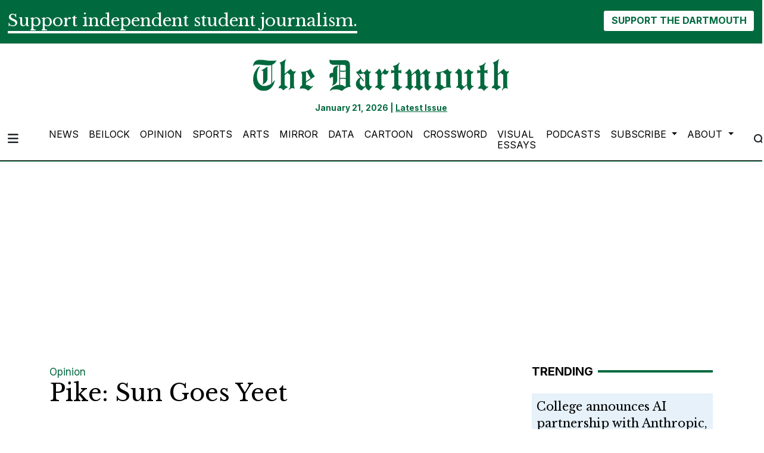

--- FILE ---
content_type: text/html; charset=UTF-8
request_url: https://www.thedartmouth.com/article/2019/11/pike-sun-yeet
body_size: 9875
content:
<!DOCTYPE html>
<html lang="en-US">
<!--
   _____ _   _                    _
  / ____| \ | |                  | |
 | (___ |  \| |_      _____  _ __| | _____
  \___ \| . ` \ \ /\ / / _ \| '__| |/ / __|
  ____) | |\  |\ V  V / (_) | |  |   <\__ \
 |_____/|_| \_| \_/\_/ \___/|_|  |_|\_\___/

SNworks - Solutions by The State News - http://getsnworks.com
-->
<head>
<meta charset="utf-8">
    <meta http-equiv="content-type" content="text/html; charset=utf-8">
    <script type="text/javascript">var _sf_startpt=(new Date()).getTime();</script>

    <meta name="viewport" content="width=device-width">

    


                
<!-- CEO:STD-META -->


            	
                                                                        
    <title>Pike: Sun Goes Yeet - The Dartmouth</title>
<style>#__ceo-debug-message{display: none;}#__ceo-debug-message-open,#__ceo-debug-message-close{font-size: 18px;color: #333;text-decoration: none;position: absolute;top: 0;left: 10px;}#__ceo-debug-message-close{padding-right: 10px;}#__ceo-debug-message #__ceo-debug-message-open{display: none;}#__ceo-debug-message div{display: inline-block;}#__ceo-debug-message.message-collapse{width: 50px;}#__ceo-debug-message.message-collapse div{display: none;}#__ceo-debug-message.message-collapse #__ceo-debug-message-close{display: none;}#__ceo-debug-message.message-collapse #__ceo-debug-message-open{display: inline !important;}.__ceo-poll label{display: block;}ul.__ceo-poll{padding: 0;}.__ceo-poll li{list-style-type: none;margin: 0;margin-bottom: 5px;}.__ceo-poll [name="verify"]{opacity: 0.001;}.__ceo-poll .__ceo-poll-result{max-width: 100%;border-radius: 3px;background: #fff;position: relative;padding: 2px 0;}.__ceo-poll span{z-index: 10;padding-left: 4px;}.__ceo-poll .__ceo-poll-fill{padding: 2px 4px;z-index: 5;top: 0;background: #4b9cd3;color: #fff;border-radius: 3px;position: absolute;overflow: hidden;}.__ceo-flex-container{display: flex;}.__ceo-flex-container .__ceo-flex-col{flex-grow: 1;}.__ceo-table{margin: 10px 0;}.__ceo-table td{border: 1px solid #333;padding: 0 10px;}.text-align-center{text-align: center;}.text-align-right{text-align: right;}.text-align-left{text-align: left;}.__ceo-text-right:empty{margin-bottom: 1em;}article:not(.arx-content) .btn{font-weight: 700;}article:not(.arx-content) .float-left.embedded-media{padding: 0px 15px 15px 0px;}article:not(.arx-content) .align-center{text-align: center;}article:not(.arx-content) .align-right{text-align: right;}article:not(.arx-content) .align-left{text-align: left;}article:not(.arx-content) table{background-color: #f1f1f1;border-radius: 3px;width: 100%;border-collapse: collapse;border-spacing: 0;margin-bottom: 1.5rem;caption-side: bottom;}article:not(.arx-content) table th{text-align: left;padding: 0.5rem;border-bottom: 1px solid #ccc;}article:not(.arx-content) table td{padding: 0.5rem;border-bottom: 1px solid #ccc;}article:not(.arx-content) figure:not(.embedded-media)> figcaption{font-size: 0.8rem;margin-top: 0.5rem;line-height: 1rem;}</style>

    <meta name="description" content="The&#x20;Dartmouth,&#x20;America&#x27;s&#x20;oldest&#x20;college&#x20;newspaper.&#x20;Founded&#x20;1799.">

                <meta name="twitter:site" content="@thedartmouth">     
        <meta property="og:url" content="https://www.thedartmouth.com/article/2019/11/pike-sun-yeet">     <meta property="og:type" content="article">
    <meta property="og:site_name" content="Pike&#x3A;&#x20;Sun&#x20;Goes&#x20;Yeet&#x20;-&#x20;The&#x20;Dartmouth">
    <meta property="og:title" content="Pike&#x3A;&#x20;Sun&#x20;Goes&#x20;Yeet">     <meta property="og:description" content="The&#x20;Dartmouth,&#x20;America&#x27;s&#x20;oldest&#x20;college&#x20;newspaper.&#x20;Founded&#x20;1799.">             <meta name="twitter:card" content="summary_large_image">


    
                                        
                    <meta property="og:image" content="https://snworksceo.imgix.net/drt/692f255c-59d0-46c1-9728-2eff83cb00b6.sized-1000x1000.png?w=800&amp;h=600">          <meta property="og:image:width" content="800">         <meta property="og:image:height" content="600">     
			<meta name="robots" content="noindex, nofollow, max-image-preview:large">
    
    <script type="application/ld+json">
          {
            "@context": "http://schema.org",
            "@type": "NewsArticle",
            "headline": "Pike: Sun Goes Yeet",
            "url": "https://www.thedartmouth.com/article/2019/11/pike-sun-yeet",
                            "thumbnailUrl": "https://snworksceo.imgix.net/drt/692f255c-59d0-46c1-9728-2eff83cb00b6.sized-1000x1000.png?w=800",
                "image": "https://snworksceo.imgix.net/drt/692f255c-59d0-46c1-9728-2eff83cb00b6.sized-1000x1000.png?w=800",
                        "dateCreated": "2019-11-14T02:05:00-05:00",
            "articleSection": "Opinion",
            "creator": ["Charlie Pike"],
            "author": ["Charlie Pike"],
            "keywords": ["Opinion","cartoon"]
          }
    </script>


    <!-- Google Tag Manager -->
<script>(function(w,d,s,l,i){w[l]=w[l]||[];w[l].push({'gtm.start':
new Date().getTime(),event:'gtm.js'});var f=d.getElementsByTagName(s)[0],
j=d.createElement(s),dl=l!='dataLayer'?'&l='+l:'';j.async=true;j.src=
'https://www.googletagmanager.com/gtm.js?id='+i+dl;f.parentNode.insertBefore(j,f);
})(window,document,'script','dataLayer','GTM-WKHK6W');</script>
<!-- End Google Tag Manager -->

    <link rel="preconnect" href="https://cdn.jsdelivr.net">
    <link rel="preconnect" href="https://d17odh4hb0gp5r.cloudfront.net/">
    <link rel="preconnect" href="https://fonts.googleapis.com">
    <link rel="preconnect" href="https://fonts.gstatic.com" crossorigin>
    <link href="https://fonts.googleapis.com/css2?family=Inter:wght@300;400;700&family=Libre+Baskerville:wght@400;700&display=swap" rel="stylesheet">
    <script src="https://kit.fontawesome.com/c2ad772d86.js" crossorigin="anonymous"></script>

    
    <link rel="apple-touch-icon" sizes="57x57" href="https://d17odh4hb0gp5r.cloudfront.net/d3bbc47016cb340b43df713d5d497b1f/dist/img/favicons/apple-icon-57x57.png">
<link rel="apple-touch-icon" sizes="60x60" href="https://d17odh4hb0gp5r.cloudfront.net/d3bbc47016cb340b43df713d5d497b1f/dist/img/favicons/apple-icon-60x60.png">
<link rel="apple-touch-icon" sizes="72x72" href="https://d17odh4hb0gp5r.cloudfront.net/d3bbc47016cb340b43df713d5d497b1f/dist/img/favicons/apple-icon-72x72.png">
<link rel="apple-touch-icon" sizes="76x76" href="https://d17odh4hb0gp5r.cloudfront.net/d3bbc47016cb340b43df713d5d497b1f/dist/img/favicons/apple-icon-76x76.png">
<link rel="apple-touch-icon" sizes="114x114" href="https://d17odh4hb0gp5r.cloudfront.net/d3bbc47016cb340b43df713d5d497b1f/dist/img/favicons/apple-icon-114x114.png">
<link rel="apple-touch-icon" sizes="120x120" href="https://d17odh4hb0gp5r.cloudfront.net/d3bbc47016cb340b43df713d5d497b1f/dist/img/favicons/apple-icon-120x120.png">
<link rel="apple-touch-icon" sizes="144x144" href="https://d17odh4hb0gp5r.cloudfront.net/d3bbc47016cb340b43df713d5d497b1f/dist/img/favicons/apple-icon-144x144.png">
<link rel="apple-touch-icon" sizes="152x152" href="https://d17odh4hb0gp5r.cloudfront.net/d3bbc47016cb340b43df713d5d497b1f/dist/img/favicons/apple-icon-152x152.png">
<link rel="apple-touch-icon" sizes="180x180" href="https://d17odh4hb0gp5r.cloudfront.net/d3bbc47016cb340b43df713d5d497b1f/dist/img/favicons/apple-icon-180x180.png">
<link rel="icon" type="image/png" sizes="192x192" href="https://d17odh4hb0gp5r.cloudfront.net/d3bbc47016cb340b43df713d5d497b1f/dist/img/favicons/android-icon-192x192.png">
<link rel="icon" type="image/png" sizes="32x32" href="https://d17odh4hb0gp5r.cloudfront.net/d3bbc47016cb340b43df713d5d497b1f/dist/img/favicons/favicon-32x32.png">
<link rel="icon" type="image/png" sizes="96x96" href="https://d17odh4hb0gp5r.cloudfront.net/d3bbc47016cb340b43df713d5d497b1f/dist/img/favicons/favicon-96x96.png">
<link rel="icon" type="image/png" sizes="16x16" href="https://d17odh4hb0gp5r.cloudfront.net/d3bbc47016cb340b43df713d5d497b1f/dist/img/favicons/favicon-16x16.png">
<link rel="manifest" href="https://d17odh4hb0gp5r.cloudfront.net/d3bbc47016cb340b43df713d5d497b1f/dist/img/favicons/manifest.json">
<meta name="msapplication-TileColor" content="#ffffff">
<meta name="msapplication-TileImage" content="https://d17odh4hb0gp5r.cloudfront.net/d3bbc47016cb340b43df713d5d497b1f/dist/img/favicons/ms-icon-144x144.png">
<meta name="theme-color" content="#ffffff">

            <link rev="canonical" type="text/html" href="https://www.thedartmouth.com/article/2019/11/pike-sun-yeet">
    <link rel="alternate shorter" type="text/html" href="">

    <link rel="preload" href="https://cdn.jsdelivr.net/npm/bootstrap@5.3.0/dist/css/bootstrap.min.css" as="style" onload="this.onload=null;this.rel='stylesheet'">
    <noscript><link rel="stylesheet" href="https://cdn.jsdelivr.net/npm/bootstrap@5.3.0/dist/css/bootstrap.min.css"></noscript>
    <link rel="preload" href="https://d17odh4hb0gp5r.cloudfront.net/d3bbc47016cb340b43df713d5d497b1f/dist/css/master.css" as="style" onload="this.onload=null;this.rel='stylesheet'">
    <noscript><link rel="stylesheet" href="https://d17odh4hb0gp5r.cloudfront.net/d3bbc47016cb340b43df713d5d497b1f/dist/css/master.css"></noscript>

      <script data-ad-client="ca-pub-6810143687818605" async src="https://pagead2.googlesyndication.com/pagead/js/adsbygoogle.js"></script>
<!-- START gryphon/ads/include.tpl -->
<script type="text/javascript" src="//monu.delivery/site/b/4/8a63e1-7208-4a60-837a-ba3a137e42af.js" data-cfasync="false"></script>
<!-- END gryphon/ads/include.tpl -->
<!-- Flytedesk Digital --> <script type="text/javascript"> (function (w, d, s, p) { let f = d.getElementsByTagName(s)[0], j = d.createElement(s); j.id = 'flytedigital'; j.async = true; j.src = 'https://digital.flytedesk.com/js/head.js#' + p; f.parentNode.insertBefore(j, f); })(window, document, 'script', '8b8310c5-f8e5-4fec-ba62-4bc6f444edfa'); </script> <!-- End Flytedesk Digital -->
<script src="https://cdn.broadstreetads.com/init-2.min.js"></script>
<script>broadstreet.watch({ networkId: 5829 })</script>
</head>

<body class="article">
    <!-- Google Tag Manager (noscript) -->
<noscript><iframe src="https://www.googletagmanager.com/ns.html?id=GTM-WKHK6W" height="0" width="0" style="display:none;visibility:hidden"></iframe></noscript>
<!-- End Google Tag Manager (noscript) -->
    <div id="fb-root"></div>
<script async defer crossorigin="anonymous" src="https://connect.facebook.net/en_US/sdk.js#xfbml=1&version=v18.0" nonce="ZV9PGUyh"></script>
    <div class="skip-content">
        <span class="d-inline-block bg-white">Skip to <a href="#main-content" tabindex="0">Content</a>, <a href="#dockedNavContainer" tabindex="0">Navigation</a>, or <a href="#main-footer" tabindex="0">Footer</a>.</span>
    </div>

    <div class="bg-primary-color">
    <div class="container-fluid max-width pt-3">
        <div class="row">
            <div class="col">
                <div class="d-md-flex align-items-center justify-content-md-between">
                    <div class="text-center text-md-start">
                        <span class="py-0 my-0 h3 d-none d-lg-inline font-bold border-bottom border-4 border-white text-white">
                            Support independent student journalism.
                        </span>
                        <span class="py-0 my-0 h4 d-none d-md-inline d-lg-none font-bold border-bottom border-2 border-white text-white">
                            Support independent student journalism.
                        </span>
                        <span class="py-0 my-0 h5 d-md-none font-bold border-bottom border-2 border-white text-white">
                            Support independent student journalism.
                        </span>
                    </div>
                    <div class="text-center text-md-end mt-4 mt-md-0">
                        <form class="donate-form" action="https://www.paypal.com/donate" method="post" target="_top">
                            <input type="hidden" name="hosted_button_id" value="74MCZJA5CVREU">

                            <img alt="" border="0" src="https://www.paypal.com/en_US/i/scr/pixel.gif" width="1" height="1">

                            <button class="btn btn-inverse font-weight-bold" type="submit" name="submit" alt="Donate">SUPPORT THE DARTMOUTH</button>
                        </form>
                    </div>
                </div>
            </div>
        </div>
    </div>
</div>
        
<header class="border-top border-20 border-primary-color mb-2">
    <div class="container pt-lg-4">
        <div class="row">
            <div class="col col-md-8 col-lg-6 offset-md-2 offset-lg-3 text-center">
                <a href="https://www.thedartmouth.com/" class="d-none px-lg-5 d-lg-block"><img src="https://d17odh4hb0gp5r.cloudfront.net/d3bbc47016cb340b43df713d5d497b1f/dist/img/DRT_Masthead_sized_notag.png" alt="The Dartmouth"></a>
                <div class="mt-3 text-smaller font-weight-bold text-primary-color">
                    January 21, 2026 | <a href="https://issuu.com/thednewspaper/docs/thedart_20230611_a1" target="_blank" rel="noopener" class="underline">Latest Issue</a>
                </div>
            </div>
        </div>
    </div>
</header>
    
<div class="docked-navbar" id="mainNavbarContainer" aria-hidden="true">
    <nav class="my-0 py-2 navbar navbar-expand sticky-top w-100 bg-white border-bottom border-dark font-display" id="mainNavbar">
        <div class="container-fluid max-width">
            <div class="row w-100">
                <div class="col">
                    <div class="d-flex align-items-center justify-content-between">
                        <div class="">
                            <button type="button" class="btn-reset me-3" data-bs-toggle="offcanvas" data-bs-target="#offcanvasNav" aria-controls="offcanvasNav">
                                <i class="fas fa-bars text-body text-bigger"></i>
                            </button>
                        </div>
                        <div class="d-flex justify-content-center w-100 mx-4">
                            <div class="flex-grow-1 d-none" id="searchbox">
                                <form method="get" action="https://www.thedartmouth.com/search" class="d-flex">
                                    <input type="hidden" name="a" value="1">
                                    <input type="hidden" name="ty" value="article">
                                    <input type="hidden" name="o" value="date">
                                    <input type="text" name="s" class="form-control form-control-sm flex-grow-1 me-2 py-0" placeholder="Search The Dartmouth">
                                    <button type="submit" class="btn btn-reset" aria-label="Search"><i class="fas fa-chevron-right text-body"></i></button>
                                </form>
                            </div>
                            <a href="https://www.thedartmouth.com/" class=""><img src="https://d17odh4hb0gp5r.cloudfront.net/d3bbc47016cb340b43df713d5d497b1f/dist/img/DRT_Masthead_sized_notag.png" alt="The Dartmouth" class="me-md-2" style="width:175px;" id="navLogo"></a>

                            <ul class="navbar-nav d-none d-lg-flex justify-content-between">
                                                                                                            <li class="nav-item"><a id="nav-item-news" class="nav-link" href="https://www.thedartmouth.com/section/news" title="News">News</a></li>
                                                                                                                                                <li class="nav-item"><a id="nav-item-beilock" class="nav-link" href="https://www.thedartmouth.com/section/beilock" title="Beilock">Beilock</a></li>
                                                                                                                                                <li class="nav-item"><a id="nav-item-city" class="nav-link" href="https://www.thedartmouth.com/section/opinion" title="Opinion">Opinion</a></li>
                                                                                                                                                <li class="nav-item"><a id="nav-item-sports" class="nav-link" href="https://www.thedartmouth.com/section/sports" title="Sports">Sports</a></li>
                                                                                                                                                <li class="nav-item"><a id="nav-item-arts" class="nav-link" href="https://www.thedartmouth.com/section/arts" title="Arts">Arts</a></li>
                                                                                                                                                <li class="nav-item"><a id="nav-item-mirror" class="nav-link" href="https://www.thedartmouth.com/section/mirror" title="Mirror">Mirror</a></li>
                                                                                                                                                <li class="nav-item"><a id="nav-item-data" class="nav-link" href="https://www.thedartmouth.com/section/data" title="Data">Data</a></li>
                                                                                                                                                <li class="nav-item"><a id="nav-item-cartoon" class="nav-link" href="https://www.thedartmouth.com/section/cartoon" title="Cartoon">Cartoon</a></li>
                                                                                                                                                <li class="nav-item"><a id="nav-item-crossword" class="nav-link" href="https://www.thedartmouth.com/section/crossword" title="Crossword">Crossword</a></li>
                                                                                                                                                <li class="nav-item"><a id="nav-item-visualessays" class="nav-link" href="https://www.thedartmouth.com/gallery" title="Visual&#x20;Essays">Visual Essays</a></li>
                                                                                                                                                <li class="nav-item"><a id="nav-item-podcasts" class="nav-link" href="https://www.thedartmouth.com/section/podcast" title="Podcasts">Podcasts</a></li>
                                                                                                                                                <li class="nav-item dropdown">
                                            <a class="nav-link dropdown-toggle" href="https://www.thedartmouth.com/#" role="button" data-bs-toggle="dropdown" aria-haspopup="true" aria-expanded="false">
                                                Subscribe
                                            </a>
                                            <div class="dropdown-menu" aria-labelledby="navbarDropdownSub">
                                                                                                    <a class="dropdown-item" href="https://www.thedartmouth.com/page/print-subscription">Print Subscription</a>
                                                                                                    <a class="dropdown-item" href="http://thedartmouth.us4.list-manage2.com/subscribe?u=946d04da6b4c5e2ccab9bcf78&amp;id=06f42def36">eSubscribe</a>
                                                                                                    <a class="dropdown-item" href="https://www.thedartmouth.com/page/rss-feeds">RSS Feeds</a>
                                                                                            </div>
                                        </li>
                                                                                                                                                <li class="nav-item dropdown">
                                            <a class="nav-link dropdown-toggle" href="https://www.thedartmouth.com/#" role="button" data-bs-toggle="dropdown" aria-haspopup="true" aria-expanded="false">
                                                About
                                            </a>
                                            <div class="dropdown-menu" aria-labelledby="navbarDropdownAbout">
                                                                                                    <a class="dropdown-item" href="https://www.thedartmouth.com/page/history">History</a>
                                                                                                    <a class="dropdown-item" href="https://www.thedartmouth.com/page/masthead">Masthead</a>
                                                                                                    <a class="dropdown-item" href="https://www.thedartmouth.com/page/join-us">Join Us</a>
                                                                                                    <a class="dropdown-item" href="https://www.thedartmouth.com/page/contact">Contact</a>
                                                                                                    <a class="dropdown-item" href="https://www.thedartmouth.com/page/policies">Policies</a>
                                                                                            </div>
                                        </li>
                                                                                                </ul>

                        </div>
                        <div class="text-end">
                            <button type="button" class="btn-reset" data-snw-toggle="searchbox" data-snw-target="#searchbox">
                                <i class="fas fa-magnifying-glass text-body"></i>
                            </button>
                        </div>
                    </div>
                </div>
            </div>
        </div>
    </nav>
</div>

<div class="offcanvas offcanvas-start" tabindex="-1" id="offcanvasNav" aria-labelledby="offcanvasNavLabel">
    <div class="offcanvas-header">
        <div class="offcanvas-title" id="offcanvasNavLabel" aria-label="The Dartmouth"><a href="https://www.thedartmouth.com/" class=""><img src="https://d17odh4hb0gp5r.cloudfront.net/d3bbc47016cb340b43df713d5d497b1f/dist/img/DRT_Masthead_sized_notag.png" alt="The Dartmouth" class="w-75 d-block mx-auto"></a></div>
        <button type="button" class="btn-close" data-bs-dismiss="offcanvas" aria-label="Close"></button>
    </div>
    <div class="offcanvas-body">
        <form method="get" action="https://www.thedartmouth.com/search" class="d-flex border-bottom border-dark pb-4 mb-4">
            <input type="hidden" name="a" value="1">
            <input type="hidden" name="ty" value="article">
            <input type="hidden" name="o" value="date">
            <input type="text" name="s" class="form-control flex-grow-1 me-2" placeholder="Search The Dartmouth">
            <button type="submit" class="btn btn-reset" aria-label="Search"><i class="fas fa-search"></i></button>
        </form>
        <ul class="list-unstyled my-2">
                                                <li class="pb-2"><a class="no-underline" href="https://www.thedartmouth.com/section/news" title="News">News</a></li>
                                                                <li class="pb-2"><a class="no-underline" href="https://www.thedartmouth.com/section/beilock" title="Beilock">Beilock</a></li>
                                                                <li class="pb-2"><a class="no-underline" href="https://www.thedartmouth.com/section/opinion" title="Opinion">Opinion</a></li>
                                                                <li class="pb-2"><a class="no-underline" href="https://www.thedartmouth.com/section/sports" title="Sports">Sports</a></li>
                                                                <li class="pb-2"><a class="no-underline" href="https://www.thedartmouth.com/section/arts" title="Arts">Arts</a></li>
                                                                <li class="pb-2"><a class="no-underline" href="https://www.thedartmouth.com/section/mirror" title="Mirror">Mirror</a></li>
                                                                <li class="pb-2"><a class="no-underline" href="https://www.thedartmouth.com/section/data" title="Data">Data</a></li>
                                                                <li class="pb-2"><a class="no-underline" href="https://www.thedartmouth.com/section/cartoon" title="Cartoon">Cartoon</a></li>
                                                                <li class="pb-2"><a class="no-underline" href="https://www.thedartmouth.com/section/crossword" title="Crossword">Crossword</a></li>
                                                                <li class="pb-2"><a class="no-underline" href="https://www.thedartmouth.com/gallery" title="Visual&#x20;Essays">Visual Essays</a></li>
                                                                <li class="pb-2"><a class="no-underline" href="https://www.thedartmouth.com/section/podcast" title="Podcasts">Podcasts</a></li>
                                                                <li class="pb-2">
                        <a class="no-underline" href="https://www.thedartmouth.com/#">
                            Subscribe
                        </a>
                        <ul>
                                                            <li class="mb-1">
                                    <a class="no-underline" href="https://www.thedartmouth.com/page/print-subscription">Print Subscription</a>
                                </li>
                                                            <li class="mb-1">
                                    <a class="no-underline" href="http://thedartmouth.us4.list-manage2.com/subscribe?u=946d04da6b4c5e2ccab9bcf78&amp;id=06f42def36">eSubscribe</a>
                                </li>
                                                            <li class="mb-1">
                                    <a class="no-underline" href="https://www.thedartmouth.com/page/rss-feeds">RSS Feeds</a>
                                </li>
                                                    </ul>
                    </li>
                                                                <li class="pb-2">
                        <a class="no-underline" href="https://www.thedartmouth.com/#">
                            About
                        </a>
                        <ul>
                                                            <li class="mb-1">
                                    <a class="no-underline" href="https://www.thedartmouth.com/page/history">History</a>
                                </li>
                                                            <li class="mb-1">
                                    <a class="no-underline" href="https://www.thedartmouth.com/page/masthead">Masthead</a>
                                </li>
                                                            <li class="mb-1">
                                    <a class="no-underline" href="https://www.thedartmouth.com/page/join-us">Join Us</a>
                                </li>
                                                            <li class="mb-1">
                                    <a class="no-underline" href="https://www.thedartmouth.com/page/contact">Contact</a>
                                </li>
                                                            <li class="mb-1">
                                    <a class="no-underline" href="https://www.thedartmouth.com/page/policies">Policies</a>
                                </li>
                                                    </ul>
                    </li>
                                        <li class="pb-2"><a class="no-underline" href="https://www.thedartmouth.com/page/donate" title="Donate">Donate</a></li>

            <li class="pt-4 pb-2 d-flex justify-content-evenly">
                <a href="https://twitter.com/dailytarheel" class="text-bigger" target="_blank" rel="noopener noreferrer"><i class="fab fa-x-twitter" aria-label="Follow us on Twitter"></i></a>
                <a href="https://facebook.com/dailytarheel" class="text-bigger" target="_blank" rel="noopener noreferrer"><i class="fab fa-facebook-f" aria-label="Follow us on Facebook"></i></a>
                <a href="https://instagram.com/dailytarheel" class="text-bigger" target="_blank" rel="noopener noreferrer"><i class="fab fa-instagram" aria-label="Follow us on Instagram"></i></a>
                <a href="https://www.youtube.com/user/dailytarheel" class="text-bigger" target="_blank" rel="noopener noreferrer"><i class="fab fa-youtube" aria-label="Follow us on YouTube"></i></a>
            </li>

        </ul>
    </div>
</div>

            <div class="container mt-4">
            <div class="row">
                <div class="col text-center">
                    <!-- START gryphon/ads/leaderboard.tpl -->
<div class="ad leaderboard">

            <!--MONUMETRIC [ATF|Pos 1] D:728x90 T:728x90 M:320x50,320x100 START-->

        <div id="mmt-3966c238-38a9-46d9-a528-98eb65434c1f"></div>
<script type="text/javascript" data-cfasync="false">$MMT = window.$MMT || {}; $MMT.cmd = $MMT.cmd || [];$MMT.cmd.push(function(){ $MMT.display.slots.push(["3966c238-38a9-46d9-a528-98eb65434c1f"]); })</script>

        <!--MONUMETRIC [ATF|Pos 1] D:728x90 T:728x90 M:320x50,320x100  ENDS-->
    </div>
<!-- END gryphon/ads/leaderboard.tpl -->
                </div>
            </div>
        </div>
    
    <div id="main-content" class="my-4">
        <!-- START gryphon/article/main.tpl -->


    
<div class="container my-4">
    <div class="row">
        <div class="col">
            <article class="full-article">
                <div class="kicker"><a href="https://www.thedartmouth.com/section/opinion">Opinion</a></div>

                <h1 class="mb-4">Pike: Sun Goes Yeet</h1>
                

                                    <figure class="dom-art-container">
                                                    <img src="https://snworksceo.imgix.net/drt/692f255c-59d0-46c1-9728-2eff83cb00b6.sized-1000x1000.png?w=1000&amp;dpr=2" alt="pikesunyeet.png" class="w-100">
                                                <div class="domphoto-caption mt-2 text-left px-1 pb-1 font-display">
                                                        
                        </div>
                    </figure>
                
                <div class="row">
                    <div class="col-12 col-md-1 text-center d-none d-md-block">
                        <article class="full-article position-sticky sticky-top" style="top:60px;z-index:1;">
                            <ul class="social-links list-unstyled">
                                <li class="list-unstyled-item mb-2"><a href="http://www.facebook.com/sharer.php?u=https://www.thedartmouth.com/article/2019/11/pike-sun-yeet" target="_blank" class="sends-events" data-ga-category="Share" data-ga-action="click" data-ga-label="facebook" data-ga-value="CURL"><span class="fa-2x"><i class="fab fa-facebook"></i></span></a></li>
                                <li class="list-unstyled-item mb-2"><a href="http://twitter.com/intent/tweet?url=https://www.thedartmouth.com/article/2019/11/pike-sun-yeet&amp;text=Pike: Sun Goes Yeet" target="_blank" class="sends-events" data-ga-category="Share" data-ga-action="click" data-ga-label="twitter" data-ga-value="CURL"><span class="fa-2x"><i class="fab fa-x-twitter"></i></span></a></li>
                                                                <li class="list-unstyled-item mb-2"><a href="mailto:?subject=Pike%3A%20Sun%20Goes%20Yeet%20|%20The%20Dartmouth&amp;message=Check%20out%20this%20article%20from%20The%20Dartmouth%3A%20https%3A%2F%2Fwww.thedartmouth.com%2Farticle%2F2019%2F11%2Fpike-sun-yeet" class="sends-events" data-ga-category="Share" data-ga-action="click" data-ga-label="email" data-ga-value="CURL"><span class="fa-2x"><i class="fas fa-envelope"></i></span></a></li>
                                <li class="list-unstyled-item mb-2"><a href="#" onclick="window.print()" class="sends-events" data-ga-category="Share" data-ga-action="click" data-ga-label="facebook" data-ga-value="CURL"><span class="fa-2x"><i class="fas fa-print"></i></span></a></li>
                            </ul>
                        </article>
                    </div>
                    <div class="col">
                                                    <div class="row mt-4 mb-0 mb-md-4 byline-dateline">
                                <div class="col-12 col-md-6">
                                    <aside class="author-name">
                                        <div class="d-flex align-items-center">
                                            <div class="">
                                                        
    
                                                By
            <a href="https://www.thedartmouth.com/staff/charlie-pike">Charlie Pike</a>
                                    
                                                <div class="mt-1">
                                                    <span class="can-localize">Published November 14, 2019</span>
                                                                                                    </div>
                                            </div>
                                        </div>
                                    </aside>
                                </div>
                                <div class="col-12 col-md-6 d-md-none text-left text-md-right d-print-none">
                                    <ul class="social-links list-unsyled list-inline mt-4 mt-md-0">
                                        <li class="list-inline-item"><a href="http://www.facebook.com/sharer.php?u=https://www.thedartmouth.com/article/2019/11/pike-sun-yeet" target="_blank" class="sends-events" data-ga-category="Share" data-ga-action="click" data-ga-label="facebook" data-ga-value="CURL"><i class="fab fa-facebook"></i></a></li>
                                        <li class="list-inline-item"><a href="http://twitter.com/intent/tweet?url=https://www.thedartmouth.com/article/2019/11/pike-sun-yeet&amp;text=Pike: Sun Goes Yeet" target="_blank" class="sends-events" data-ga-category="Share" data-ga-action="click" data-ga-label="twitter" data-ga-value="CURL"><i class="fab fa-x-twitter"></i></a></li>
                                                                                <li class="list-inline-item"><a href="mailto:?subject=Pike%3A%20Sun%20Goes%20Yeet%20|%20The%20Dartmouth&amp;message=Check%20out%20this%20article%20from%20The%20Dartmouth%3A%20https%3A%2F%2Fwww.thedartmouth.com%2Farticle%2F2019%2F11%2Fpike-sun-yeet" class="sends-events" data-ga-category="Share" data-ga-action="click" data-ga-label="email" data-ga-value="CURL"><i class="fa fa-envelope"></i></a></li>
                                        <li class="list-inline-item"><a href="#" onclick="window.print()" class="sends-events" data-ga-category="Share" data-ga-action="click" data-ga-label="facebook" data-ga-value="CURL"><i class="fas fa-print"></i></a></li>
                                    </ul>
                                </div>
                            </div>
                        
                        <div class="article-content arx-content w-100 mb-4 pe-0 pe-md-5 ">
                                                            <p></p>

                            
                                
    

                        </div>
                    </div>
                </div>
            </article>
            <div class="row">
                <div class="col-12 col-md-10 offset-md-1">
                    <div class="mx-5 px-5">
                        <hr class="border-secondary-color mx-auto w-75">
                    </div>
                    <div class="mb-4 d-print-none">
                                                    <div class="my-4">
                                    <div class="h5 text-uppercase font-sans font-weight-bold d-flex align-items-center">
                    <span class="me-2">More from The Dartmouth</span>
                <hr class="flex-grow-1 border-primary-color border-4 opacity-1 my-0">
    </div>


                                <div class="row">
                                                                            <div class="col-12 col-md">
                                                    
    
            
        
            
        
    <article class="art-flexy art-above h3-h4">

        <div class="row">
                            <div class="flexy-media col-12">
                                                            
                                            <div class="image-container mb-2 mb-md-0"><a href="https://www.thedartmouth.com/article/2026/01/letter-to-the-editor-stand-against-trump"><img src="https://d17odh4hb0gp5r.cloudfront.net/d3bbc47016cb340b43df713d5d497b1f/dist/img/placeholder-16x9.png" class="dom-hed-inside-image" alt="The Setonian" loading="lazy"></a></div>
                                </div>
                <div class="flexy-content col-12">
                            <div class="">

                    
                                        <h3 class="headline mt-0 mt-lg-2"><a href="https://www.thedartmouth.com/article/2026/01/letter-to-the-editor-stand-against-trump" title="Letter to the Editor: Stand Against Trump ">Letter to the Editor: Stand Against Trump </a></h3>
                    
                                            <div>
                                                            <span class="d-inline dateline">

                                            
    
                                                By
            <a href="https://www.thedartmouth.com/staff/will-browning">Will Browning</a>
                                    
                                </span>
                                                         |                                                             <span class="dateline">                    January 20, 2026

</span>
                                                    </div>
                    
                    
                    
                </div>
            </div>
        </div>
    </article>

                                        </div>
                                                                            <div class="col-12 col-md">
                                                    
    
            
        
            
        
    <article class="art-flexy art-above h3-h4">

        <div class="row">
                            <div class="flexy-media col-12">
                                                            
                                            <div class="image-container mb-2 mb-md-0"><a href="https://www.thedartmouth.com/article/2026/01/dega-dartmouth-must-continue-to-lead-in-health-and-wellness"><img src="https://d17odh4hb0gp5r.cloudfront.net/d3bbc47016cb340b43df713d5d497b1f/dist/img/placeholder-16x9.png" class="dom-hed-inside-image" alt="The Setonian" loading="lazy"></a></div>
                                </div>
                <div class="flexy-content col-12">
                            <div class="">

                    
                                        <h3 class="headline mt-0 mt-lg-2"><a href="https://www.thedartmouth.com/article/2026/01/dega-dartmouth-must-continue-to-lead-in-health-and-wellness" title="Dega: Dartmouth Must Continue to Lead in Health and Wellness">Dega: Dartmouth Must Continue to Lead in Health and Wellness</a></h3>
                    
                                            <div>
                                                            <span class="d-inline dateline">

                                            
    
                                                By
            <a href="https://www.thedartmouth.com/staff/jj-dega">JJ Dega</a>
                                    
                                </span>
                                                         |                                                             <span class="dateline">                    January 20, 2026

</span>
                                                    </div>
                    
                    
                    
                </div>
            </div>
        </div>
    </article>

                                        </div>
                                                                            <div class="col-12 col-md">
                                                    
    
            
        
            
        
    <article class="art-flexy art-above h3-h4">

        <div class="row">
                            <div class="flexy-media col-12">
                                                            
                                            <div class="image-container mb-2 mb-md-0"><a href="https://www.thedartmouth.com/article/2026/01/hant-why-new-hampshires-campus-gun-bill-goes-too-far"><img src="https://d17odh4hb0gp5r.cloudfront.net/d3bbc47016cb340b43df713d5d497b1f/dist/img/placeholder-16x9.png" class="dom-hed-inside-image" alt="The Setonian" loading="lazy"></a></div>
                                </div>
                <div class="flexy-content col-12">
                            <div class="">

                    
                                        <h3 class="headline mt-0 mt-lg-2"><a href="https://www.thedartmouth.com/article/2026/01/hant-why-new-hampshires-campus-gun-bill-goes-too-far" title="Hant: Why New Hampshire’s Campus Gun Bill Goes Too Far ">Hant: Why New Hampshire’s Campus Gun Bill Goes Too Far </a></h3>
                    
                                            <div>
                                                            <span class="d-inline dateline">

                                            
    
                                                By
            <a href="https://www.thedartmouth.com/staff/alex-hant">Alex Hant</a>
                                    
                                </span>
                                                         |                                                             <span class="dateline">                    January 16, 2026

</span>
                                                    </div>
                    
                    
                    
                </div>
            </div>
        </div>
    </article>

                                        </div>
                                                                    </div>
                            </div>
                                            </div>
                </div>
            </div>
        </div>

        <div class="col-12 fixed-sidebar">
            
<div class="mb-4">
        <div class="h5 text-uppercase font-sans font-weight-bold d-flex align-items-center">
                    <span class="me-2">Trending</span>
                <hr class="flex-grow-1 border-primary-color border-4 opacity-1 my-0">
    </div>


    <div class="my-4">
                            
    
            
        
            
        
    <article class="art-flexy art-above bg-secondary-color p-2 mb-2">

        <div class="row">
                            <div class="flexy-content col-12">
                            <div class="">

                    
                                        <h4 class="headline"><a href="https://www.thedartmouth.com/article/2026/01/college-announces-ai-partnership-with-anthropic-company-accused-of-plagiarizing-dartmouth-professors-publications" title="College announces AI partnership with Anthropic, company accused of plagiarizing Dartmouth professors’ publications">College announces AI partnership with Anthropic, company accused of plagiarizing Dartmouth professors’ publications</a></h4>
                    
                                            <div>
                                                            <span class="d-inline dateline">

                                            
    
                                                By
            <a href="https://www.thedartmouth.com/staff/jackson-hyde">Jackson Hyde</a>
                                                             and                     <a href="https://www.thedartmouth.com/staff/sreesamhitha-bhamidipati">Sreesamhitha Bhamidipati</a>
                                        
                                </span>
                                                         |                                                             <span class="dateline">                    January 13, 2026

</span>
                                                    </div>
                    
                    
                    
                </div>
            </div>
        </div>
    </article>

                            
    
            
        
            
        
    <article class="art-flexy art-above bg-secondary-color p-2 mb-2">

        <div class="row">
                            <div class="flexy-content col-12">
                            <div class="">

                    
                                        <h4 class="headline"><a href="https://www.thedartmouth.com/article/2026/01/tirado-two-students-named-rhodes-scholars" title="Two students named Rhodes Scholars">Two students named Rhodes Scholars</a></h4>
                    
                                            <div>
                                                            <span class="d-inline dateline">

                                            
    
                                                By
            <a href="https://www.thedartmouth.com/staff/victoria-tirado">Victoria Tirado</a>
                                    
                                </span>
                                                         |                                                             <span class="dateline">                    January 8, 2026

</span>
                                                    </div>
                    
                    
                    
                </div>
            </div>
        </div>
    </article>

                            
    
            
        
            
        
    <article class="art-flexy art-above bg-secondary-color p-2 mb-2">

        <div class="row">
                            <div class="flexy-content col-12">
                            <div class="">

                    
                                        <h4 class="headline"><a href="https://www.thedartmouth.com/article/2026/01/dartmouth-welcomes-30-new-faculty-members-this-year" title="Dartmouth welcomes 30 new faculty members this year">Dartmouth welcomes 30 new faculty members this year</a></h4>
                    
                                            <div>
                                                            <span class="d-inline dateline">

                                            
    
                                                By
            <a href="https://www.thedartmouth.com/staff/jared-arce">Jared Arce</a>
                                                             and                     <a href="https://www.thedartmouth.com/staff/eliza-dorton">Eliza Dorton</a>
                                        
                                </span>
                                                         |                                                             <span class="dateline">                    January 8, 2026

</span>
                                                    </div>
                    
                    
                    
                </div>
            </div>
        </div>
    </article>

                            
    
            
        
            
        
    <article class="art-flexy art-above bg-secondary-color p-2 mb-2">

        <div class="row">
                            <div class="flexy-content col-12">
                            <div class="">

                    
                                        <h4 class="headline"><a href="https://www.thedartmouth.com/article/2026/01/kate-ginger-27-remembered-for-her-creativity-and-authenticity" title="Kate Ginger ’27 remembered for her creativity and authenticity ">Kate Ginger ’27 remembered for her creativity and authenticity </a></h4>
                    
                                            <div>
                                                            <span class="d-inline dateline">

                                            
    
                                                By
            <a href="https://www.thedartmouth.com/staff/iris-weaverbell">Iris WeaverBell</a>
                                    
                                </span>
                                                         |                                                             <span class="dateline">                    January 12, 2026

</span>
                                                    </div>
                    
                    
                    
                </div>
            </div>
        </div>
    </article>

                            
    
            
        
            
        
    <article class="art-flexy art-above bg-secondary-color p-2 mb-2">

        <div class="row">
                            <div class="flexy-content col-12">
                            <div class="">

                    
                                        <h4 class="headline"><a href="https://www.thedartmouth.com/article/2026/01/kruse-kruse-reviews-marty-supreme-is-an-electrifying-masterpiece-about-the-cost-of-ambition" title="Kruse Reviews: ‘Marty Supreme’ is an electrifying masterpiece about the cost of ambition">Kruse Reviews: ‘Marty Supreme’ is an electrifying masterpiece about the cost of ambition</a></h4>
                    
                                            <div>
                                                            <span class="d-inline dateline">

                                            
    
                                                By
            <a href="https://www.thedartmouth.com/staff/taylor-kruse">Taylor Kruse</a>
                                    
                                </span>
                                                         |                                                             <span class="dateline">                    January 12, 2026

</span>
                                                    </div>
                    
                    
                    
                </div>
            </div>
        </div>
    </article>

            </div>
</div>

<div class="mb-4">
    <!-- START gryphon/ads/rectangle.tpl -->
<div class="ad rectangle">
            <!--MONUMETRIC [BTF|Pos 2] D:300x250,160x600,300x600 T:300x250,160x600,300x600 M:300x250,320x50,320x100 START-->

        
        <!--MONUMETRIC [BTF|Pos 2] D:300x250,160x600,300x600 T:300x250,160x600,300x600 M:300x250,320x50,320x100  ENDS-->
        <broadstreet-zone zone-id="69232"></broadstreet-zone>
    </div>
<!-- END gryphon/ads/rectangle.tpl -->
</div>

<div class="mb-4">
    <div class="fb-page" data-href="https://www.facebook.com/thedartmouth" data-tabs="timeline" data-width="" data-height="" data-small-header="false" data-adapt-container-width="true" data-hide-cover="false" data-show-facepile="true"><blockquote cite="https://www.facebook.com/thedartmouth" class="fb-xfbml-parse-ignore"><a href="https://www.facebook.com/thedartmouth">The Dartmouth</a></blockquote></div>
</div>

<div class="mt-4">
    <!-- START gryphon/ads/skyscraper.tpl -->
<div class="ad rectangle">
            <!--MONUMETRIC [ATF|Pos 1] D:300x250,160x600,300x600 T:300x250,160x600,300x600 M:300x250,320x50,320x100 START-->

        <div id="mmt-5b908dcb-14a0-413d-89d3-8c1f89eeec85"></div>
<script type="text/javascript" data-cfasync="false">$MMT = window.$MMT || {}; $MMT.cmd = $MMT.cmd || [];$MMT.cmd.push(function(){ $MMT.display.slots.push(["5b908dcb-14a0-413d-89d3-8c1f89eeec85"]); })</script>

        <!--MONUMETRIC [ATF|Pos 1] D:300x250,160x600,300x600 T:300x250,160x600,300x600 M:300x250,320x50,320x100  ENDS-->
    </div>
<!-- END gryphon/ads/skyscraper.tpl -->
</div>
        </div>
    </div>
</div>
<!-- END gryphon/article/main.tpl -->
<div data-name="snworks-article-id" value="5e352462-531a-42bd-8936-6c4424601a9a"></div>

    </div>

            <div class="container mb-4">
            <div class="row">
                <div class="col text-center">
                    <!-- START gryphon/ads/leaderboard.tpl -->
<div class="ad leaderboard">

            <!--MONUMETRIC [BTF|Pos 2] D:728x90 T:728x90 M:320x50,320x100 START-->

        <div id="mmt-92259e37-9f22-449e-9ead-d5598af95df9"></div>
<script type="text/javascript" data-cfasync="false">$MMT = window.$MMT || {}; $MMT.cmd = $MMT.cmd || [];$MMT.cmd.push(function(){ $MMT.display.slots.push(["92259e37-9f22-449e-9ead-d5598af95df9"]); })</script>

        <!--MONUMETRIC [BTF|Pos 2] D:728x90 T:728x90 M:320x50,320x100  ENDS-->

    </div>
<!-- END gryphon/ads/leaderboard.tpl -->
                </div>
            </div>
        </div>
    
    <div id="main-footer">
        <footer class="bg-primary-color mt-4 py-4">
    <div class="container">
        <div class="row">
            <div class="col-12 col-md text-center text-md-start mb-2">
                <a href="https://www.thedartmouth.com/"><img src="https://d17odh4hb0gp5r.cloudfront.net/d3bbc47016cb340b43df713d5d497b1f/dist/img/logo-reverse.svg" class="img-fluid" alt="The Dartmouth"></a>
                <div class="text-white mt-2">
                    America's oldest college newspaper. Founded 1799.
                </div>
            </div>
            <div class="col-12 col-md text-center text-md-end mb-2">
                <ul class="list-inline d-block mt-2 mb-4 mx-0 px-0">
                    <li class="list-inline-item"><a href="https://twitter.com/thedartmouth" aria-label="Follow us on Twitter">
                        <span class="fa-stack">
                            <i class="fa fa-circle fa-stack-2x text-white"></i>
                            <i class="fab fa-x-twitter fa-stack-1x text-primary-color"></i>
                        </span>
                    </a></li>
                    <li class="list-inline-item"><a href="https://www.facebook.com/thedartmouth" aria-label="Follow us on Facebook">
                        <span class="fa-stack">
                            <i class="fa fa-circle fa-stack-2x text-white"></i>
                            <i class="fab fa-facebook-f fa-stack-1x text-primary-color"></i>
                        </span>
                    </a></li>
                    <li class="list-inline-item"><a href="https://instagram.com/thedartmouth" aria-label="Follow us on Instagram">
                        <span class="fa-stack">
                            <i class="fa fa-circle fa-stack-2x text-white"></i>
                            <i class="fab fa-instagram fa-stack-1x text-primary-color"></i>
                        </span>
                    </a></li>
                    <li class="list-inline-item"><a href="https://www.youtube.com/channel/UC_33b7_CASJi7TbNWyaTpPg" aria-label="Follow us on YouTube">
                        <span class="fa-stack">
                            <i class="fa fa-circle fa-stack-2x text-white"></i>
                            <i class="fab fa-youtube fa-stack-1x text-primary-color"></i>
                        </span>
                    </a></li>
                </ul>
            </div>
        </div>
        <div class="row mt-4">
            <div class="col-12 col-md text-center text-md-start text-smaller text-white">
                <div class="row">
                    <div class="col-12 col-md">
                        <ul class="list-unstyled">
                            <li class="list-unstyled-item font-weight-bold">SECTIONS</li>
                            <li class="list-unstyled-item"><a href="https://www.thedartmouth.com/section/beilock" class="mt-1 text-white">Beilock</a></li>
                            <li class="list-unstyled-item"><a href="https://www.thedartmouth.com/section/news" class="mt-1 text-white">News</a></li>
                            <li class="list-unstyled-item"><a href="https://www.thedartmouth.com/section/opinion" class="mt-1 text-white">Opinion</a></li>
                            <li class="list-unstyled-item"><a href="https://www.thedartmouth.com/section/sports" class="mt-1 text-white">Sports</a></li>
                            <li class="list-unstyled-item"><a href="https://www.thedartmouth.com/section/arts" class="mt-1 text-white">Arts</a></li>
                        </ul>
                    </div>
                    <div class="col-12 col-md">
                        <ul class="list-unstyled">
                            <li class="list-unstyled-item font-weight-bold text-primary-color">SECTIONS</li>
                            <li class="list-unstyled-item"><a href="https://www.thedartmouth.com/section/mirror" class="mt-1 text-white">Mirror</a></li>
                            <li class="list-unstyled-item"><a href="https://www.thedartmouth.com/section/data" class="mt-1 text-white">Data</a></li>
                            <li class="list-unstyled-item"><a href="https://www.thedartmouth.com/section/cartoon" class="mt-1 text-white">Cartoon</a></li>
                            <li class="list-unstyled-item"><a href="https://www.thedartmouth.com/gallery" class="mt-1 text-white">Visual Essays</a></li>
                            <li class="list-unstyled-item"><a href="https://www.thedartmouth.com/section/podcast" class="mt-1 text-white">Podcasts</a></li>
                        </ul>
                    </div>
                    <div class="col-12 col-md">
                        <ul class="list-unstyled">
                            <li class="list-unstyled-item font-weight-bold">ABOUT</li>
                            <li class="list-unstyled-item"><a href="https://www.thedartmouth.com/page/donate" class="mt-1 text-white">Donate</a></li>
                            <li class="list-unstyled-item"><a href="https://www.thedartmouth.com/page/history" class="mt-1 text-white">History</a></li>
                            <li class="list-unstyled-item"><a href="https://www.thedartmouth.com/page/masthead" class="mt-1 text-white">Masthead</a></li>
                            <li class="list-unstyled-item"><a href="https://www.thedartmouth.com/page/join-us" class="mt-1 text-white">Join Us</a></li>
                            <li class="list-unstyled-item"><a href="https://www.thedartmouth.com/page/policies" class="mt-1 text-white">Policies</a></li>
                        </ul>
                    </div>
                    <div class="col-12 col-md">
                        <ul class="list-unstyled">
                            <li class="list-unstyled-item font-weight-bold">CONTACT</li>
                            <li class="list-unstyled-item"><a href="https://www.thedartmouth.com/page/advertise" class="mt-1 text-white">Advertise</a></li>
                            <li class="list-unstyled-item"><a href="https://www.thedartmouth.com/page/contact" class="mt-1 text-white">Contact Us</a></li>
                        </ul>
                    </div>
                </div>
            </div>
            <div class="col-12 col-md text-center text-md-end">
                <div class="text-white mb-2">Subscribe to our newsletter</div>
                <div><a href="http://thedartmouth.us4.list-manage2.com/subscribe?u=946d04da6b4c5e2ccab9bcf78&id=06f42def36" target="_blank" rel="noopener" class="py-2 px-4 text-smaller text-uppercase border border-white">Subscribe Now <i class="fa fa-arrow-right"></i></a></div>
                <div class="text-smaller d-inline-block text-center text-md-start ms-md-auto text-white mt-4">
                    &copy; 2026<br>
                    The Dartmouth, Inc.<br>
                    6175 Robinson Hall<br>
                    Hanover, NH 03755
                </div>
            </div>
        </div>
        <div class="row">
            <div class="col-12">
                <hr class="border-white my-4">
            </div>
        </div>
        <div class="row align-items-center">
            <div class="col-12 text-center text-white">
                <small>Powered by <a href="https://getsnworks.com" target="_blank" class="px-1"><img src="https://cdn.thesn.net/gAssets/SNworks.png" style="max-width:60px" class="d-inline-block mt-n1" alt="SNworks"></a> Solutions by The State News</small>
            </div>
        </div>
    </div>
</footer>
    </div>


    <script src="https://code.jquery.com/jquery-3.4.1.min.js" integrity="sha256-CSXorXvZcTkaix6Yvo6HppcZGetbYMGWSFlBw8HfCJo=" crossorigin="anonymous"></script>
    <script src="https://cdn.jsdelivr.net/npm/@popperjs/core@2.11.8/dist/umd/popper.min.js" integrity="sha384-I7E8VVD/ismYTF4hNIPjVp/Zjvgyol6VFvRkX/vR+Vc4jQkC+hVqc2pM8ODewa9r" crossorigin="anonymous"></script>
    <script src="https://cdn.jsdelivr.net/npm/bootstrap@5.3.0/dist/js/bootstrap.min.js" integrity="sha384-fbbOQedDUMZZ5KreZpsbe1LCZPVmfTnH7ois6mU1QK+m14rQ1l2bGBq41eYeM/fS" crossorigin="anonymous"></script>
            <script defer src="https://d17odh4hb0gp5r.cloudfront.net/d3bbc47016cb340b43df713d5d497b1f/dist/js/master-min.js"></script>
    
        <!-- Built in 4.8708531856537 seconds --><div id="__ceo-8B7A2F29-C494-4EAA-9D3D-93356FF6FB40"></div>
<script src="https://www.thedartmouth.com/b/e.js"></script>
<script></script>
</body>
</html>

--- FILE ---
content_type: text/html; charset=utf-8
request_url: https://www.google.com/recaptcha/api2/aframe
body_size: 267
content:
<!DOCTYPE HTML><html><head><meta http-equiv="content-type" content="text/html; charset=UTF-8"></head><body><script nonce="zCXUsdsYrDOaUwKFzdj7CQ">/** Anti-fraud and anti-abuse applications only. See google.com/recaptcha */ try{var clients={'sodar':'https://pagead2.googlesyndication.com/pagead/sodar?'};window.addEventListener("message",function(a){try{if(a.source===window.parent){var b=JSON.parse(a.data);var c=clients[b['id']];if(c){var d=document.createElement('img');d.src=c+b['params']+'&rc='+(localStorage.getItem("rc::a")?sessionStorage.getItem("rc::b"):"");window.document.body.appendChild(d);sessionStorage.setItem("rc::e",parseInt(sessionStorage.getItem("rc::e")||0)+1);localStorage.setItem("rc::h",'1768995891871');}}}catch(b){}});window.parent.postMessage("_grecaptcha_ready", "*");}catch(b){}</script></body></html>